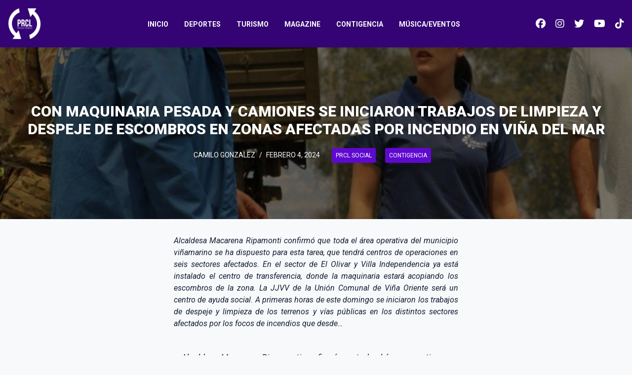

--- FILE ---
content_type: text/html
request_url: https://prclnoticias.cl/2024/02/04/con-maquinaria-pesada-y-camiones-se-iniciaron-trabajos-de-limpieza-y-despeje-de-escombros-en-zonas-afectadas-por-incendio-en-vina-del-mar/
body_size: 4519
content:
<!DOCTYPE html> <html lang="es"> <head> <meta charset="utf-8"> <meta name="viewport" content="width=device-width, initial-scale=1"> <meta name="robots" content="index, follow, max-image-preview:large, max-snippet:-1"/> <title>CON MAQUINARIA PESADA Y CAMIONES SE INICIARON TRABAJOS DE LIMPIEZA Y DESPEJE DE ESCOMBROS EN ZONAS AFECTADAS POR INCENDIO EN VIÑA DEL MAR</title> <meta name="description" content="Alcaldesa Macarena Ripamonti confirmó que toda el área operativa del municipio viñamarino se ha dispuesto para esta tarea, que tendrá centros de operaciones en seis sectores afectados. En el sector de El Olivar y Villa Independencia ya está instalado el centro de transferencia, donde la maquinaria estará acopiando los escombros de la zona. La JJVV de la Unión Comunal de Viña Oriente será un centro de ayuda social. A primeras horas de este domingo se iniciaron los trabajos de despeje y limpieza de los terrenos y vías públicas en los distintos sectores afectados por los focos de incendios que desde…"/> <link rel="shortcut icon" href="https://prclnoticias.cl/site-media/images/fav-prcl-150x150.png"> <link rel="canonical" href="https://prclnoticias.cl/2024/02/04/con-maquinaria-pesada-y-camiones-se-iniciaron-trabajos-de-limpieza-y-despeje-de-escombros-en-zonas-afectadas-por-incendio-en-vina-del-mar/"/> <meta property="og:locale" content="es_ES"/> <meta property="og:type" content="article"/> <meta property="og:title" content="CON MAQUINARIA PESADA Y CAMIONES SE INICIARON TRABAJOS DE LIMPIEZA Y DESPEJE DE ESCOMBROS EN ZONAS AFECTADAS POR INCENDIO EN VIÑA DEL MAR"/> <meta property="og:description" content="Alcaldesa Macarena Ripamonti confirmó que toda el área operativa del municipio viñamarino se ha dispuesto para esta tarea, que tendrá centros de opera..."/> <meta property="og:url" content="https://prclnoticias.cl/2024/02/04/con-maquinaria-pesada-y-camiones-se-iniciaron-trabajos-de-limpieza-y-despeje-de-escombros-en-zonas-afectadas-por-incendio-en-vina-del-mar/"/> <meta property="og:site_name" content="Prensa Chilena"/> <meta property="article:publisher" content=""/> <meta property="article:published_time" content="2024-02-04T20:00:08+00:00"/> <meta property="article:modified_time" content="2024-02-04T20:00:08+00:00"/> <meta property="og:image" content="https://prclnoticias.cl/site-media/images/img-8478-2-1-6650aec6da457-344x600.jpg"/> <meta property="og:image:width" content="1200"/> <meta property="og:image:height" content="675"/> <meta name="author" content="Camilo Gonzalez"/> <meta name="twitter:card" content="summary_large_image"/> <meta name="twitter:title" content="CON MAQUINARIA PESADA Y CAMIONES SE INICIARON TRABAJOS DE LIMPIEZA Y DESPEJE DE ESCOMBROS EN ZONAS AFECTADAS POR INCENDIO EN VIÑA DEL MAR"> <meta name="twitter:description" content="Alcaldesa Macarena Ripamonti confirmó que toda el área operativa del municipio viñamarino se ha dispuesto para esta tarea, que tendrá centros de opera..."> <meta name="twitter:image" content="https://prclnoticias.cl/site-media/images/img-8478-2-1-6650aec6da457-344x600.jpg"> <meta name="twitter:creator" content=""/> <script type="application/ld+json"> { "@context": "https://schema.org", "@type": "BlogPosting", "headline": "CON MAQUINARIA PESADA Y CAMIONES SE INICIARON TRABAJOS DE LIMPIEZA Y DESPEJE DE ESCOMBROS EN ZONAS AFECTADAS POR INCENDIO EN VIÑA DEL MAR", "image": "https://prclnoticias.cl/site-media/images/img-8478-2-1-6650aec6da457-344x600.jpg", "publisher": { "@type": "Organization", "name": "Prensa Chilena", "url": "https://prclnoticias.cl", "logo": { "@type": "ImageObject", "url": "https://prclnoticias.cl/site-media/images/LOGO NEGATIVO (BLANCO) SIN FONDO (2)-300x286.png" } }, "url": "https://prclnoticias.cl/2024/02/04/con-maquinaria-pesada-y-camiones-se-iniciaron-trabajos-de-limpieza-y-despeje-de-escombros-en-zonas-afectadas-por-incendio-en-vina-del-mar/", "datePublished": "2024-02-04T20:00:08+00:00", "inLanguage": "es_ES", "description": "Alcaldesa Macarena Ripamonti confirmó que toda el área operativa del municipio viñamarino se ha dispuesto para esta tarea, que tendrá centros de opera...", "author": { "@type": "Person", "name": "Camilo Gonzalez", "url": "" } } </script> <link href="https://fonts.googleapis.com/css2?family=Roboto:ital,wght@0,300;0,400;0,500;0,700;0,900;1,400;1,700&display=swap" rel="stylesheet"> <link rel="stylesheet" href="https://prclnoticias.cl/site-assets/themes/prensa-chilena/app.css"> <script type="module" src="https://prclnoticias.cl/site-assets/themes/prensa-chilena/app2.js"></script> <link rel="stylesheet" href="https://prclnoticias.cl/site-assets/themes/prensa-chilena/custom.css"> <script src="https://mcdn.mingadigital.com/libs/mapad/mapad.v1.38.min.gz.js"></script> <script> window.dataLayer = window.dataLayer || []; dataLayer.push({'tags': JSON.parse('[\u0022PRCL SOCIAL\u0022,\u0022CONTIGENCIA\u0022]') }); </script> <script>(function(w,d,s,l,i){w[l]=w[l]||[];w[l].push({'gtm.start': new Date().getTime(),event:'gtm.js'});var f=d.getElementsByTagName(s)[0], j=d.createElement(s),dl=l!='dataLayer'?'&l='+l:'';j.async=true;j.src= 'https://www.googletagmanager.com/gtm.js?id='+i+dl;f.parentNode.insertBefore(j,f); })(window,document,'script','dataLayer','GTM-5Z6TLM8');</script> </head> <body class="theme-prensa-chilena "> <script> MINAD.loadPlacement(33043571, 100 , 200, 'overpage'); </script> <div id="min_ad_33043571"> <script type="text/javascript"> MINAD.showAd(33043571); </script> </div> <nav class="navbar"> <div class="top-wrapper"> <a href="https://prclnoticias.cl" class="logo"> <img class="site-logo" src="/site-media/images/LOGO NEGATIVO (BLANCO) SIN FONDO (2)-300x286.png" alt="Logo"> </a> <div class="wrapper-right"> <ul class="social-wrapper"> <li> <a target="_blank" href="https://www.facebook.com/prensachilenatv" title="facebook"> <i class="fa-brands fa-lg fa-facebook"></i> </a> </li> <li> <a target="_blank" href="https://www.instagram.com/prensachilena/" title="instagram"> <i class="fa-brands fa-lg fa-instagram"></i> </a> </li> <li> <a target="_blank" href="https://x.com/prensachilenatv" title="twitter"> <i class="fa-brands fa-lg fa-twitter"></i> </a> </li> <li> <a target="_blank" href="https://www.youtube.com/@prensachilenatv" title="youtube"> <i class="fa-brands fa-lg fa-youtube"></i> </a> </li> <li> <a target="_blank" href="https://www.tiktok.com/@prensachilena?_t=8mvUhy6c9h8&amp;_r=1" title="tiktok"> <i class="fa-brands fa-lg fa-tiktok"></i> </a> </li> </ul> </div> <a class="navigation-toggle" href="javascript:void(0);" onclick="toggleNav()"> <i class="fa-solid fa-bars fa-lg"></i> </a> </div> </nav> <div class="navigation" id="navigation"> <ul> <li> <a href="/" target="_self"> INICIO </a> </li> <li> <a href="/categoria/deportes" target="_self"> DEPORTES </a> </li> <li> <a href="/categoria/turismo" target="_self"> TURISMO </a> </li> <li> <a href="/categoria/magazine" target="_self"> MAGAZINE </a> </li> <li> <a href="/categoria/contigencia" target="_self"> CONTIGENCIA </a> </li> <li> <a href="/categoria/musica-eventos" target="_self"> MÚSICA/EVENTOS </a> </li> </ul> </div> <div class="ad-post-right"> <div class="desktop"> <script>if(!MINAD.isMobile) MINAD.loadPlacement(33043568, 300 , 600, 'sticky', {sizes: [[300, 600], [300, 250], [120, 600], [160, 600]]}); </script> <div id="min_ad_33043568"> <script type="text/javascript">if(!MINAD.isMobile) MINAD.showAd(33043568); </script> </div> </div> <div class="mobile"> <script>if(MINAD.isMobile) MINAD.loadPlacement(33043567, 320 , 100, 'sticky', {sizes: [[320, 100], [320, 50], [300, 250]]}); </script> <div id="min_ad_33043567"> <script type="text/javascript">if(MINAD.isMobile) MINAD.showAd(33043567); </script> </div> </div> </div> <div class="post-header"> <div class="main-image"> <img src="/site-media/images/img-8478-2-1-6650aec6da457.jpg" alt="img_8478-2-1"> </div> <div class="maintext-wrapper"> <h1 class="title">CON MAQUINARIA PESADA Y CAMIONES SE INICIARON TRABAJOS DE LIMPIEZA Y DESPEJE DE ESCOMBROS EN ZONAS AFECTADAS POR INCENDIO EN VIÑA DEL MAR</h1> <div class="creator"> <div class="info"> <span class="name">Camilo Gonzalez</span> / <span class="date">FEBRERO 4, 2024</span> </div> <div class="post-tags"> <span class="text">Tags:</span> <span class="tag">PRCL SOCIAL</span> <span class="tag">CONTIGENCIA</span> </div> </div> </div> </div> <div class="post-wrapper"> <section class="post"> <p class="description">Alcaldesa Macarena Ripamonti confirmó que toda el área operativa del municipio viñamarino se ha dispuesto para esta tarea, que tendrá centros de operaciones en seis sectores afectados. En el sector de El Olivar y Villa Independencia ya está instalado el centro de transferencia, donde la maquinaria estará acopiando los escombros de la zona. La JJVV de la Unión Comunal de Viña Oriente será un centro de ayuda social. A primeras horas de este domingo se iniciaron los trabajos de despeje y limpieza de los terrenos y vías públicas en los distintos sectores afectados por los focos de incendios que desde…</p> <div class="post-body"> <script> MINAD.loadPlacement(33043569, 1 , 1, 'video'); </script> <div id="min_ad_33043569"> <script type="text/javascript"> MINAD.showAd(33043569); </script> </div> <div class="post-media ql-snow 6"> <div class="block-cols-1 text"> <div class="ql-editor"><p><em>Alcaldesa Macarena Ripamonti confirmó que toda el área operativa del municipio viñamarino se ha dispuesto para esta tarea, que tendrá centros de operaciones en seis sectores afectados. En el sector de El Olivar y Villa Independencia ya está instalado el centro de transferencia, donde la maquinaria estará acopiando los escombros de la zona. La JJVV de la Unión Comunal de Viña Oriente será un centro de ayuda social.</em></p></div> </div> <div class="block-cols-1 image"> <div class="media-image with-lightbox" style=""> <a href="/site-media/images/img-8478-1-586x1024-6650aec65343f-343x600.jpg" target="_blank" data-pswp-width="900" data-pswp-height="600"> <img src="/site-media/images/img-8478-1-586x1024-6650aec65343f-343x600.jpg" alt="Imagen"> </a> </div> </div> <div class="block-cols-1 text"> <div class="ql-editor"><p>A primeras horas de este domingo se iniciaron los trabajos de despeje y limpieza de los terrenos y vías públicas en los distintos sectores afectados por los focos de incendios que desde el viernes 2 de febrero asolaron a diversos sectores de la ciudad.</p></div> </div> <div class="block-cols-1 text"> <div class="ql-editor"><p>Para ello se ha dispuesto una flota de más de 20 máquinas y camiones de la Dirección de Operaciones y Servicios del municipio y de la Dirección de Vialidad del Ministerio de Obras Públicas.</p></div> </div> <div class="block-cols-1 text"> <div class="ql-editor"><p>“Hoy día comenzamos a retirar escombros y en cada punto afectado vamos a tener una base de operación que va tener camiones tolvas, minicargadores, retroexcavadoras y una disposición transitoria de escombros, que luego serán trasladados al vertedero El Molle o la escombrera que necesitemos. Esto, para mejorar las logísticas, para que no afecte los caminos y nos permita sacar, como ya lo hicimos el 2022, en un procedimiento exitoso. Ya estamos trabajando en El Olivar, ese es el primer punto operativo, y esperamos tener seis, avanzar con rapidez”, manifestó la alcaldesa Macarena Ripamonti.</p></div> </div> <div class="block-cols-1 image"> <div class="media-image with-lightbox" style=""> <a href="/site-media/images/img-8476-1-1024x768-6650aec685eba-600x450.jpg" target="_blank" data-pswp-width="900" data-pswp-height="600"> <img src="/site-media/images/img-8476-1-1024x768-6650aec685eba-600x450.jpg" alt="Imagen"> </a> </div> </div> <div class="middle-fullmobile-wrapper"> <script> MINAD.loadPlacement(33043570, 320 , 480, 'full-mobile'); </script> <div id="min_ad_33043570"> <script type="text/javascript"> MINAD.showAd(33043570); </script> </div> </div> <div class="block-cols-1 text"> <div class="ql-editor"><p>La jefa comunal precisó que todo el equipo operativo municipal está disponible y, además, “estamos a la espera de nuevas maquinarias a través de Senapred. También esperamos que lleguen los elementos de protección personal para los voluntarios, que ya tenemos 1.000 organizados, y estamos esperando la autorización para que suban a ayudar a nuestros vecinos y despejar rápidamente para avanzar en el proceso de recuperación de los sectores”.</p></div> </div> <div class="block-cols-1 text"> <div class="ql-editor"><p>El centro de operaciones para organizar la logística del equipamiento en El Olivar se dispuso en el Complejo Deportivo Municipal El Olivar (Tamarugal). La JJVV del sector tendrá ayuda social de forma permanente.</p></div> </div> <div class="block-cols-1 text"> <div class="ql-editor"><p>También se habilitó la cancha El Salto, cancha El Maitén en Miraflores Alto, y cancha Villa Independencia.</p></div> </div> <div class="block-cols-1 image"> <div class="media-image with-lightbox" style=""> <a href="/site-media/images/img-8475-1-1024x768-6650aec691783-600x450.jpg" target="_blank" data-pswp-width="900" data-pswp-height="600"> <img src="/site-media/images/img-8475-1-1024x768-6650aec691783-600x450.jpg" alt="Imagen"> </a> </div> </div> <div class="block-cols-1 text"> <div class="ql-editor"><p>Se dispone de casi 30 vehículos y maquinarias que contempla camiones tolva, camiones ¾, retroexcavadoras, mini cargadores, cargadores frontal, un camión cama baja para transporte de maquinaria, bulldozer cortafuegos, ampliroll con batea y un camión plano, además de camiones aljibes para ir mojando puntos calientes y contrarrestando el levantamiento de polvo.</p></div> </div> <div class="block-cols-1 text"> <div class="ql-editor"><p>Las labores de remoción de escombros de los equipos municipales se están ejecutando con el apoyo de personal de la Armada, Carabineros y del Ejército.</p></div> </div> </div> <div class="signature-alpha"> <div class="info"> <div class="name">Camilo Gonzalez</div> <div class="quote">Comunicador Viñamarino</div> <div class="email"><a href="/cdn-cgi/l/email-protection#4a" target="_blank"></a></div> </div> <div class="social-links"> <a href="https://instagram.com/camilogonzalezcl" target="_blank"> <div class="icon icon-hover"> <i class="fa-brands fa-instagram"></i> </div> </a> <a href="https://www.linkedin.com/in/camilo-gonz%C3%A1lez-636758112/" target="_blank"> <div class="icon icon-hover"> <i class="fa-brands fa-linkedin-in"></i> </div> </a> </div> </div> </div> </section> </div> <footer class="footer-alpha"> <div class="columns-wrapper"> <div class="site-info"> <div class="image-wrapper"> <img src="/site-media/images/LOGO NEGATIVO (BLANCO) SIN FONDO (2)-300x286.png" alt="Logo"> </div> <div class="social-links"> <a href="https://www.facebook.com/prensachilenatv" target="_blank"> <div class="icon icon-hover"> <i class="fa-brands fa-facebook-f"></i> </div> </a> <a href="https://www.instagram.com/prensachilena/" target="_blank"> <div class="icon icon-hover"> <i class="fa-brands fa-instagram"></i> </div> </a> <a href="https://x.com/prensachilenatv" target="_blank"> <div class="icon icon-hover"> <i class="fa-brands fa-x-twitter"></i> </div> </a> <a href="https://www.youtube.com/@prensachilenatv" target="_blank"> <div class="icon icon-hover"> <i class="fa-brands fa-youtube"></i> </div> </a> <a href="https://www.tiktok.com/@prensachilena?_t=8mvUhy6c9h8&amp;_r=1" target="_blank"> <div class="icon icon-hover"> <i class="fa-brands fa-tiktok"></i> </div> </a> </div> </div> </div> <div class="media-legal-wrapper"> <span class="legal-text">© 2025 Todos los derechos reservados. </span> <div class="cosmos"> <p>Powered by <a href="https://cosmoscms.com" target="_blank">CosmosCMS</a></p> </div> </div> </footer> <script data-cfasync="false" src="/cdn-cgi/scripts/5c5dd728/cloudflare-static/email-decode.min.js"></script><script defer> document.addEventListener("DOMContentLoaded", () => { ping("https://t.report-machine.com/ev/83?ref=2024%2F02%2F04%2Fcon-maquinaria-pesada-y-camiones-se-iniciaron-trabajos-de-limpieza-y-despeje-de-escombros-en-zonas-afectadas-por-incendio-en-vina-del-mar%2F&pn=pv&ed=production&cb=" + (new Date).getTime()); }); </script> <script defer src="https://static.cloudflareinsights.com/beacon.min.js/vcd15cbe7772f49c399c6a5babf22c1241717689176015" integrity="sha512-ZpsOmlRQV6y907TI0dKBHq9Md29nnaEIPlkf84rnaERnq6zvWvPUqr2ft8M1aS28oN72PdrCzSjY4U6VaAw1EQ==" data-cf-beacon='{"version":"2024.11.0","token":"7bde8f381e6a41a5bb91d60bcccfccd6","r":1,"server_timing":{"name":{"cfCacheStatus":true,"cfEdge":true,"cfExtPri":true,"cfL4":true,"cfOrigin":true,"cfSpeedBrain":true},"location_startswith":null}}' crossorigin="anonymous"></script>
</body> </html>